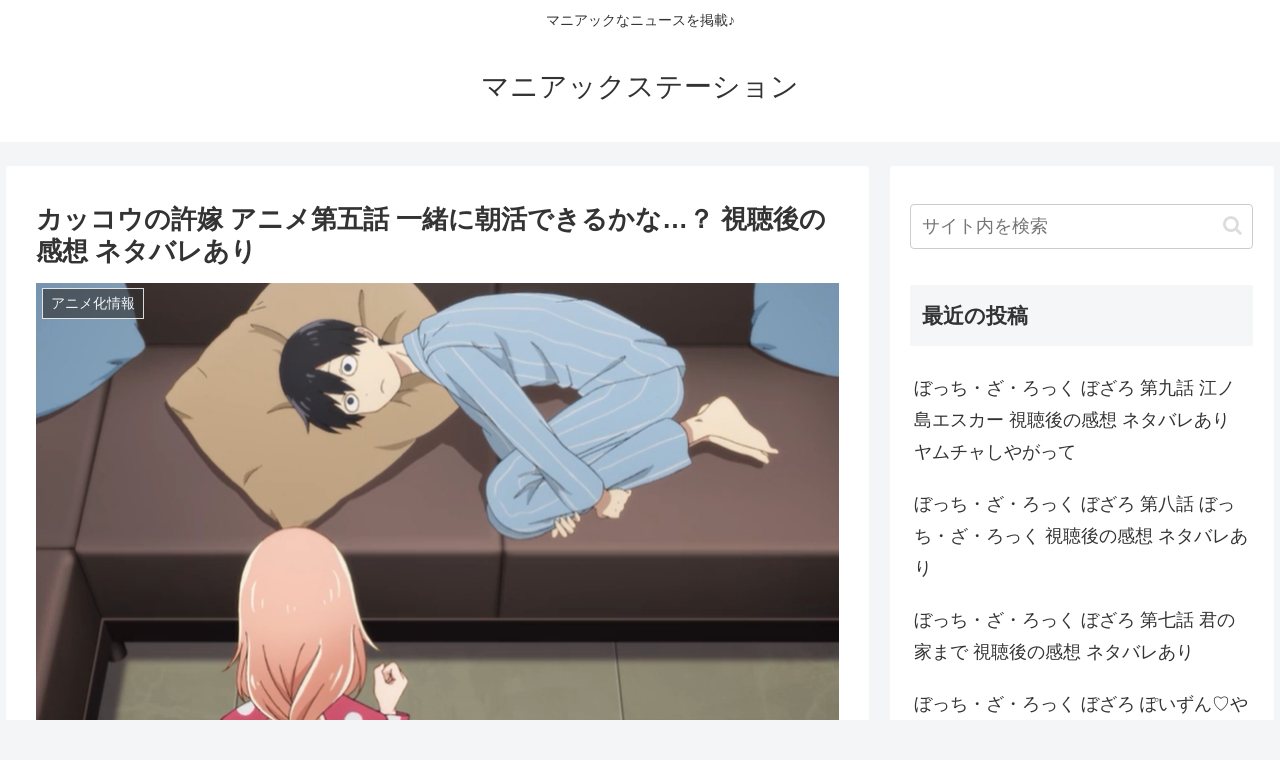

--- FILE ---
content_type: text/html; charset=utf-8
request_url: https://www.google.com/recaptcha/api2/aframe
body_size: 267
content:
<!DOCTYPE HTML><html><head><meta http-equiv="content-type" content="text/html; charset=UTF-8"></head><body><script nonce="DCs_wXGtG8fSVdct3ukKMg">/** Anti-fraud and anti-abuse applications only. See google.com/recaptcha */ try{var clients={'sodar':'https://pagead2.googlesyndication.com/pagead/sodar?'};window.addEventListener("message",function(a){try{if(a.source===window.parent){var b=JSON.parse(a.data);var c=clients[b['id']];if(c){var d=document.createElement('img');d.src=c+b['params']+'&rc='+(localStorage.getItem("rc::a")?sessionStorage.getItem("rc::b"):"");window.document.body.appendChild(d);sessionStorage.setItem("rc::e",parseInt(sessionStorage.getItem("rc::e")||0)+1);localStorage.setItem("rc::h",'1768778413066');}}}catch(b){}});window.parent.postMessage("_grecaptcha_ready", "*");}catch(b){}</script></body></html>